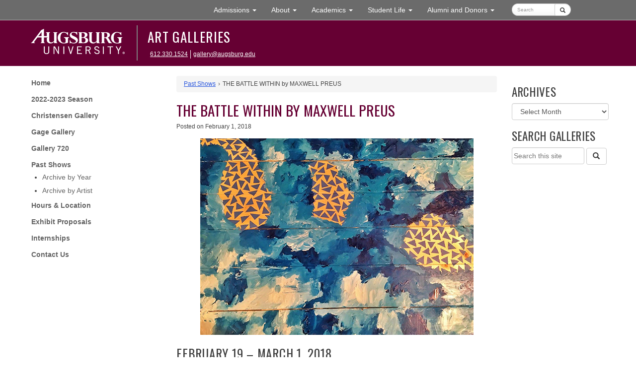

--- FILE ---
content_type: text/html; charset=UTF-8
request_url: https://www.augsburg.edu/galleries/2018/02/01/the-battle-within/
body_size: 15570
content:
<!DOCTYPE html>
<html lang="en-US">
<head>
<meta charset="UTF-8">
<meta http-equiv="X-UA-Compatible" content="IE=edge">
<meta name="viewport" content="width=device-width, initial-scale=1">
<link rel="profile" href="http://gmpg.org/xfn/11">
<link rel="pingback" href="https://www.augsburg.edu/galleries/xmlrpc.php">
<!-- Bootstrap -->
    <link href="https://www.augsburg.edu/galleries/wp-content/themes/augsburg-2016/css/bootstrap.min.css" rel="stylesheet">

    <!-- HTML5 shim and Respond.js for IE8 support of HTML5 elements and media queries -->
    <!-- WARNING: Respond.js doesn't work if you view the page via file:// -->
    <!--[if lt IE 9]>
      <script src="https://oss.maxcdn.com/html5shiv/3.7.2/html5shiv.min.js"></script>
      <script src="https://oss.maxcdn.com/respond/1.4.2/respond.min.js"></script>
    <![endif]-->
<title>THE BATTLE WITHIN by MAXWELL PREUS - Art Galleries | Augsburg University</title>
<meta name='robots' content='index, follow, max-image-preview:large, max-snippet:-1, max-video-preview:-1' />
	<style>img:is([sizes="auto" i], [sizes^="auto," i]) { contain-intrinsic-size: 3000px 1500px }</style>
	
	<!-- This site is optimized with the Yoast SEO plugin v26.6 - https://yoast.com/wordpress/plugins/seo/ -->
	<link rel="canonical" href="https://www.augsburg.edu/galleries/2018/02/01/the-battle-within/" />
	<meta property="og:locale" content="en_US" />
	<meta property="og:type" content="article" />
	<meta property="og:title" content="THE BATTLE WITHIN by MAXWELL PREUS - Art Galleries" />
	<meta property="og:description" content="FEBRUARY 19 – MARCH 1, 2018 Christensen Center Student Art Gallery Artist Talk: Thursday, March 1, 5:30 &#8211; 7 p.m. Christensen Center Student ..." />
	<meta property="og:url" content="https://www.augsburg.edu/galleries/2018/02/01/the-battle-within/" />
	<meta property="og:site_name" content="Art Galleries" />
	<meta property="article:published_time" content="2018-02-01T17:00:39+00:00" />
	<meta property="article:modified_time" content="2021-12-02T20:39:21+00:00" />
	<meta property="og:image" content="http://www.augsburg.edu/galleries/wp-content/uploads/sites/106/2018/01/Maxwell-Preus-Cover-Image.jpg" />
	<meta name="author" content="wheatley" />
	<script type="application/ld+json" class="yoast-schema-graph">{"@context":"https://schema.org","@graph":[{"@type":"WebPage","@id":"https://www.augsburg.edu/galleries/2018/02/01/the-battle-within/","url":"https://www.augsburg.edu/galleries/2018/02/01/the-battle-within/","name":"THE BATTLE WITHIN by MAXWELL PREUS - Art Galleries","isPartOf":{"@id":"https://www.augsburg.edu/galleries/#website"},"primaryImageOfPage":{"@id":"https://www.augsburg.edu/galleries/2018/02/01/the-battle-within/#primaryimage"},"image":{"@id":"https://www.augsburg.edu/galleries/2018/02/01/the-battle-within/#primaryimage"},"thumbnailUrl":"http://www.augsburg.edu/galleries/wp-content/uploads/sites/106/2018/01/Maxwell-Preus-Cover-Image.jpg","datePublished":"2018-02-01T17:00:39+00:00","dateModified":"2021-12-02T20:39:21+00:00","author":{"@id":"https://www.augsburg.edu/galleries/#/schema/person/ae05b5fc4ba6bfa7343f644c51b6a774"},"breadcrumb":{"@id":"https://www.augsburg.edu/galleries/2018/02/01/the-battle-within/#breadcrumb"},"inLanguage":"en-US","potentialAction":[{"@type":"ReadAction","target":["https://www.augsburg.edu/galleries/2018/02/01/the-battle-within/"]}]},{"@type":"ImageObject","inLanguage":"en-US","@id":"https://www.augsburg.edu/galleries/2018/02/01/the-battle-within/#primaryimage","url":"https://www.augsburg.edu/galleries/wp-content/uploads/sites/106/2018/01/Maxwell-Preus-Cover-Image.jpg","contentUrl":"https://www.augsburg.edu/galleries/wp-content/uploads/sites/106/2018/01/Maxwell-Preus-Cover-Image.jpg","width":550,"height":396},{"@type":"BreadcrumbList","@id":"https://www.augsburg.edu/galleries/2018/02/01/the-battle-within/#breadcrumb","itemListElement":[{"@type":"ListItem","position":1,"name":"Home","item":"https://www.augsburg.edu/galleries/"},{"@type":"ListItem","position":2,"name":"Past Shows","item":"https://www.augsburg.edu/galleries/past-exhibits/"},{"@type":"ListItem","position":3,"name":"THE BATTLE WITHIN by MAXWELL PREUS"}]},{"@type":"WebSite","@id":"https://www.augsburg.edu/galleries/#website","url":"https://www.augsburg.edu/galleries/","name":"Art Galleries","description":"Augsburg University","potentialAction":[{"@type":"SearchAction","target":{"@type":"EntryPoint","urlTemplate":"https://www.augsburg.edu/galleries/?s={search_term_string}"},"query-input":{"@type":"PropertyValueSpecification","valueRequired":true,"valueName":"search_term_string"}}],"inLanguage":"en-US"},{"@type":"Person","@id":"https://www.augsburg.edu/galleries/#/schema/person/ae05b5fc4ba6bfa7343f644c51b6a774","name":"wheatley","image":{"@type":"ImageObject","inLanguage":"en-US","@id":"https://www.augsburg.edu/galleries/#/schema/person/image/","url":"https://secure.gravatar.com/avatar/de74f4b1bd32b0d02214d1a878d9fa2435cff9afdf928cc63ab4539335a1cf0f?s=96&d=mm&r=g","contentUrl":"https://secure.gravatar.com/avatar/de74f4b1bd32b0d02214d1a878d9fa2435cff9afdf928cc63ab4539335a1cf0f?s=96&d=mm&r=g","caption":"wheatley"},"url":"https://www.augsburg.edu/galleries/author/wheatley/"}]}</script>
	<!-- / Yoast SEO plugin. -->


<link rel='dns-prefetch' href='//ajax.googleapis.com' />
<link rel='dns-prefetch' href='//fonts.googleapis.com' />
<link rel='dns-prefetch' href='//use.fontawesome.com' />
<link rel='dns-prefetch' href='//www.googletagmanager.com' />
<link rel="alternate" type="application/rss+xml" title="Art Galleries &raquo; Feed" href="https://www.augsburg.edu/galleries/feed/" />
<script type="text/javascript">
/* <![CDATA[ */
window._wpemojiSettings = {"baseUrl":"https:\/\/s.w.org\/images\/core\/emoji\/16.0.1\/72x72\/","ext":".png","svgUrl":"https:\/\/s.w.org\/images\/core\/emoji\/16.0.1\/svg\/","svgExt":".svg","source":{"concatemoji":"https:\/\/www.augsburg.edu\/galleries\/wp-includes\/js\/wp-emoji-release.min.js?ver=6.8.3"}};
/*! This file is auto-generated */
!function(s,n){var o,i,e;function c(e){try{var t={supportTests:e,timestamp:(new Date).valueOf()};sessionStorage.setItem(o,JSON.stringify(t))}catch(e){}}function p(e,t,n){e.clearRect(0,0,e.canvas.width,e.canvas.height),e.fillText(t,0,0);var t=new Uint32Array(e.getImageData(0,0,e.canvas.width,e.canvas.height).data),a=(e.clearRect(0,0,e.canvas.width,e.canvas.height),e.fillText(n,0,0),new Uint32Array(e.getImageData(0,0,e.canvas.width,e.canvas.height).data));return t.every(function(e,t){return e===a[t]})}function u(e,t){e.clearRect(0,0,e.canvas.width,e.canvas.height),e.fillText(t,0,0);for(var n=e.getImageData(16,16,1,1),a=0;a<n.data.length;a++)if(0!==n.data[a])return!1;return!0}function f(e,t,n,a){switch(t){case"flag":return n(e,"\ud83c\udff3\ufe0f\u200d\u26a7\ufe0f","\ud83c\udff3\ufe0f\u200b\u26a7\ufe0f")?!1:!n(e,"\ud83c\udde8\ud83c\uddf6","\ud83c\udde8\u200b\ud83c\uddf6")&&!n(e,"\ud83c\udff4\udb40\udc67\udb40\udc62\udb40\udc65\udb40\udc6e\udb40\udc67\udb40\udc7f","\ud83c\udff4\u200b\udb40\udc67\u200b\udb40\udc62\u200b\udb40\udc65\u200b\udb40\udc6e\u200b\udb40\udc67\u200b\udb40\udc7f");case"emoji":return!a(e,"\ud83e\udedf")}return!1}function g(e,t,n,a){var r="undefined"!=typeof WorkerGlobalScope&&self instanceof WorkerGlobalScope?new OffscreenCanvas(300,150):s.createElement("canvas"),o=r.getContext("2d",{willReadFrequently:!0}),i=(o.textBaseline="top",o.font="600 32px Arial",{});return e.forEach(function(e){i[e]=t(o,e,n,a)}),i}function t(e){var t=s.createElement("script");t.src=e,t.defer=!0,s.head.appendChild(t)}"undefined"!=typeof Promise&&(o="wpEmojiSettingsSupports",i=["flag","emoji"],n.supports={everything:!0,everythingExceptFlag:!0},e=new Promise(function(e){s.addEventListener("DOMContentLoaded",e,{once:!0})}),new Promise(function(t){var n=function(){try{var e=JSON.parse(sessionStorage.getItem(o));if("object"==typeof e&&"number"==typeof e.timestamp&&(new Date).valueOf()<e.timestamp+604800&&"object"==typeof e.supportTests)return e.supportTests}catch(e){}return null}();if(!n){if("undefined"!=typeof Worker&&"undefined"!=typeof OffscreenCanvas&&"undefined"!=typeof URL&&URL.createObjectURL&&"undefined"!=typeof Blob)try{var e="postMessage("+g.toString()+"("+[JSON.stringify(i),f.toString(),p.toString(),u.toString()].join(",")+"));",a=new Blob([e],{type:"text/javascript"}),r=new Worker(URL.createObjectURL(a),{name:"wpTestEmojiSupports"});return void(r.onmessage=function(e){c(n=e.data),r.terminate(),t(n)})}catch(e){}c(n=g(i,f,p,u))}t(n)}).then(function(e){for(var t in e)n.supports[t]=e[t],n.supports.everything=n.supports.everything&&n.supports[t],"flag"!==t&&(n.supports.everythingExceptFlag=n.supports.everythingExceptFlag&&n.supports[t]);n.supports.everythingExceptFlag=n.supports.everythingExceptFlag&&!n.supports.flag,n.DOMReady=!1,n.readyCallback=function(){n.DOMReady=!0}}).then(function(){return e}).then(function(){var e;n.supports.everything||(n.readyCallback(),(e=n.source||{}).concatemoji?t(e.concatemoji):e.wpemoji&&e.twemoji&&(t(e.twemoji),t(e.wpemoji)))}))}((window,document),window._wpemojiSettings);
/* ]]> */
</script>
<link rel='stylesheet' id='photobox_widget_style-css' href='https://www.augsburg.edu/galleries/wp-content/plugins/photobox-widget/templates/photobox.css?ver=6.8.3' type='text/css' media='all' />
<link rel='stylesheet' id='photobox_style-css' href='https://www.augsburg.edu/galleries/wp-content/plugins/photobox/photobox.css?ver=6.8.3' type='text/css' media='all' />
<style id='wp-emoji-styles-inline-css' type='text/css'>

	img.wp-smiley, img.emoji {
		display: inline !important;
		border: none !important;
		box-shadow: none !important;
		height: 1em !important;
		width: 1em !important;
		margin: 0 0.07em !important;
		vertical-align: -0.1em !important;
		background: none !important;
		padding: 0 !important;
	}
</style>
<link rel='stylesheet' id='wp-block-library-css' href='https://www.augsburg.edu/galleries/wp-includes/css/dist/block-library/style.min.css?ver=6.8.3' type='text/css' media='all' />
<style id='classic-theme-styles-inline-css' type='text/css'>
/*! This file is auto-generated */
.wp-block-button__link{color:#fff;background-color:#32373c;border-radius:9999px;box-shadow:none;text-decoration:none;padding:calc(.667em + 2px) calc(1.333em + 2px);font-size:1.125em}.wp-block-file__button{background:#32373c;color:#fff;text-decoration:none}
</style>
<style id='global-styles-inline-css' type='text/css'>
:root{--wp--preset--aspect-ratio--square: 1;--wp--preset--aspect-ratio--4-3: 4/3;--wp--preset--aspect-ratio--3-4: 3/4;--wp--preset--aspect-ratio--3-2: 3/2;--wp--preset--aspect-ratio--2-3: 2/3;--wp--preset--aspect-ratio--16-9: 16/9;--wp--preset--aspect-ratio--9-16: 9/16;--wp--preset--color--black: #000000;--wp--preset--color--cyan-bluish-gray: #abb8c3;--wp--preset--color--white: #ffffff;--wp--preset--color--pale-pink: #f78da7;--wp--preset--color--vivid-red: #cf2e2e;--wp--preset--color--luminous-vivid-orange: #ff6900;--wp--preset--color--luminous-vivid-amber: #fcb900;--wp--preset--color--light-green-cyan: #7bdcb5;--wp--preset--color--vivid-green-cyan: #00d084;--wp--preset--color--pale-cyan-blue: #8ed1fc;--wp--preset--color--vivid-cyan-blue: #0693e3;--wp--preset--color--vivid-purple: #9b51e0;--wp--preset--gradient--vivid-cyan-blue-to-vivid-purple: linear-gradient(135deg,rgba(6,147,227,1) 0%,rgb(155,81,224) 100%);--wp--preset--gradient--light-green-cyan-to-vivid-green-cyan: linear-gradient(135deg,rgb(122,220,180) 0%,rgb(0,208,130) 100%);--wp--preset--gradient--luminous-vivid-amber-to-luminous-vivid-orange: linear-gradient(135deg,rgba(252,185,0,1) 0%,rgba(255,105,0,1) 100%);--wp--preset--gradient--luminous-vivid-orange-to-vivid-red: linear-gradient(135deg,rgba(255,105,0,1) 0%,rgb(207,46,46) 100%);--wp--preset--gradient--very-light-gray-to-cyan-bluish-gray: linear-gradient(135deg,rgb(238,238,238) 0%,rgb(169,184,195) 100%);--wp--preset--gradient--cool-to-warm-spectrum: linear-gradient(135deg,rgb(74,234,220) 0%,rgb(151,120,209) 20%,rgb(207,42,186) 40%,rgb(238,44,130) 60%,rgb(251,105,98) 80%,rgb(254,248,76) 100%);--wp--preset--gradient--blush-light-purple: linear-gradient(135deg,rgb(255,206,236) 0%,rgb(152,150,240) 100%);--wp--preset--gradient--blush-bordeaux: linear-gradient(135deg,rgb(254,205,165) 0%,rgb(254,45,45) 50%,rgb(107,0,62) 100%);--wp--preset--gradient--luminous-dusk: linear-gradient(135deg,rgb(255,203,112) 0%,rgb(199,81,192) 50%,rgb(65,88,208) 100%);--wp--preset--gradient--pale-ocean: linear-gradient(135deg,rgb(255,245,203) 0%,rgb(182,227,212) 50%,rgb(51,167,181) 100%);--wp--preset--gradient--electric-grass: linear-gradient(135deg,rgb(202,248,128) 0%,rgb(113,206,126) 100%);--wp--preset--gradient--midnight: linear-gradient(135deg,rgb(2,3,129) 0%,rgb(40,116,252) 100%);--wp--preset--font-size--small: 13px;--wp--preset--font-size--medium: 20px;--wp--preset--font-size--large: 36px;--wp--preset--font-size--x-large: 42px;--wp--preset--spacing--20: 0.44rem;--wp--preset--spacing--30: 0.67rem;--wp--preset--spacing--40: 1rem;--wp--preset--spacing--50: 1.5rem;--wp--preset--spacing--60: 2.25rem;--wp--preset--spacing--70: 3.38rem;--wp--preset--spacing--80: 5.06rem;--wp--preset--shadow--natural: 6px 6px 9px rgba(0, 0, 0, 0.2);--wp--preset--shadow--deep: 12px 12px 50px rgba(0, 0, 0, 0.4);--wp--preset--shadow--sharp: 6px 6px 0px rgba(0, 0, 0, 0.2);--wp--preset--shadow--outlined: 6px 6px 0px -3px rgba(255, 255, 255, 1), 6px 6px rgba(0, 0, 0, 1);--wp--preset--shadow--crisp: 6px 6px 0px rgba(0, 0, 0, 1);}:where(.is-layout-flex){gap: 0.5em;}:where(.is-layout-grid){gap: 0.5em;}body .is-layout-flex{display: flex;}.is-layout-flex{flex-wrap: wrap;align-items: center;}.is-layout-flex > :is(*, div){margin: 0;}body .is-layout-grid{display: grid;}.is-layout-grid > :is(*, div){margin: 0;}:where(.wp-block-columns.is-layout-flex){gap: 2em;}:where(.wp-block-columns.is-layout-grid){gap: 2em;}:where(.wp-block-post-template.is-layout-flex){gap: 1.25em;}:where(.wp-block-post-template.is-layout-grid){gap: 1.25em;}.has-black-color{color: var(--wp--preset--color--black) !important;}.has-cyan-bluish-gray-color{color: var(--wp--preset--color--cyan-bluish-gray) !important;}.has-white-color{color: var(--wp--preset--color--white) !important;}.has-pale-pink-color{color: var(--wp--preset--color--pale-pink) !important;}.has-vivid-red-color{color: var(--wp--preset--color--vivid-red) !important;}.has-luminous-vivid-orange-color{color: var(--wp--preset--color--luminous-vivid-orange) !important;}.has-luminous-vivid-amber-color{color: var(--wp--preset--color--luminous-vivid-amber) !important;}.has-light-green-cyan-color{color: var(--wp--preset--color--light-green-cyan) !important;}.has-vivid-green-cyan-color{color: var(--wp--preset--color--vivid-green-cyan) !important;}.has-pale-cyan-blue-color{color: var(--wp--preset--color--pale-cyan-blue) !important;}.has-vivid-cyan-blue-color{color: var(--wp--preset--color--vivid-cyan-blue) !important;}.has-vivid-purple-color{color: var(--wp--preset--color--vivid-purple) !important;}.has-black-background-color{background-color: var(--wp--preset--color--black) !important;}.has-cyan-bluish-gray-background-color{background-color: var(--wp--preset--color--cyan-bluish-gray) !important;}.has-white-background-color{background-color: var(--wp--preset--color--white) !important;}.has-pale-pink-background-color{background-color: var(--wp--preset--color--pale-pink) !important;}.has-vivid-red-background-color{background-color: var(--wp--preset--color--vivid-red) !important;}.has-luminous-vivid-orange-background-color{background-color: var(--wp--preset--color--luminous-vivid-orange) !important;}.has-luminous-vivid-amber-background-color{background-color: var(--wp--preset--color--luminous-vivid-amber) !important;}.has-light-green-cyan-background-color{background-color: var(--wp--preset--color--light-green-cyan) !important;}.has-vivid-green-cyan-background-color{background-color: var(--wp--preset--color--vivid-green-cyan) !important;}.has-pale-cyan-blue-background-color{background-color: var(--wp--preset--color--pale-cyan-blue) !important;}.has-vivid-cyan-blue-background-color{background-color: var(--wp--preset--color--vivid-cyan-blue) !important;}.has-vivid-purple-background-color{background-color: var(--wp--preset--color--vivid-purple) !important;}.has-black-border-color{border-color: var(--wp--preset--color--black) !important;}.has-cyan-bluish-gray-border-color{border-color: var(--wp--preset--color--cyan-bluish-gray) !important;}.has-white-border-color{border-color: var(--wp--preset--color--white) !important;}.has-pale-pink-border-color{border-color: var(--wp--preset--color--pale-pink) !important;}.has-vivid-red-border-color{border-color: var(--wp--preset--color--vivid-red) !important;}.has-luminous-vivid-orange-border-color{border-color: var(--wp--preset--color--luminous-vivid-orange) !important;}.has-luminous-vivid-amber-border-color{border-color: var(--wp--preset--color--luminous-vivid-amber) !important;}.has-light-green-cyan-border-color{border-color: var(--wp--preset--color--light-green-cyan) !important;}.has-vivid-green-cyan-border-color{border-color: var(--wp--preset--color--vivid-green-cyan) !important;}.has-pale-cyan-blue-border-color{border-color: var(--wp--preset--color--pale-cyan-blue) !important;}.has-vivid-cyan-blue-border-color{border-color: var(--wp--preset--color--vivid-cyan-blue) !important;}.has-vivid-purple-border-color{border-color: var(--wp--preset--color--vivid-purple) !important;}.has-vivid-cyan-blue-to-vivid-purple-gradient-background{background: var(--wp--preset--gradient--vivid-cyan-blue-to-vivid-purple) !important;}.has-light-green-cyan-to-vivid-green-cyan-gradient-background{background: var(--wp--preset--gradient--light-green-cyan-to-vivid-green-cyan) !important;}.has-luminous-vivid-amber-to-luminous-vivid-orange-gradient-background{background: var(--wp--preset--gradient--luminous-vivid-amber-to-luminous-vivid-orange) !important;}.has-luminous-vivid-orange-to-vivid-red-gradient-background{background: var(--wp--preset--gradient--luminous-vivid-orange-to-vivid-red) !important;}.has-very-light-gray-to-cyan-bluish-gray-gradient-background{background: var(--wp--preset--gradient--very-light-gray-to-cyan-bluish-gray) !important;}.has-cool-to-warm-spectrum-gradient-background{background: var(--wp--preset--gradient--cool-to-warm-spectrum) !important;}.has-blush-light-purple-gradient-background{background: var(--wp--preset--gradient--blush-light-purple) !important;}.has-blush-bordeaux-gradient-background{background: var(--wp--preset--gradient--blush-bordeaux) !important;}.has-luminous-dusk-gradient-background{background: var(--wp--preset--gradient--luminous-dusk) !important;}.has-pale-ocean-gradient-background{background: var(--wp--preset--gradient--pale-ocean) !important;}.has-electric-grass-gradient-background{background: var(--wp--preset--gradient--electric-grass) !important;}.has-midnight-gradient-background{background: var(--wp--preset--gradient--midnight) !important;}.has-small-font-size{font-size: var(--wp--preset--font-size--small) !important;}.has-medium-font-size{font-size: var(--wp--preset--font-size--medium) !important;}.has-large-font-size{font-size: var(--wp--preset--font-size--large) !important;}.has-x-large-font-size{font-size: var(--wp--preset--font-size--x-large) !important;}
:where(.wp-block-post-template.is-layout-flex){gap: 1.25em;}:where(.wp-block-post-template.is-layout-grid){gap: 1.25em;}
:where(.wp-block-columns.is-layout-flex){gap: 2em;}:where(.wp-block-columns.is-layout-grid){gap: 2em;}
:root :where(.wp-block-pullquote){font-size: 1.5em;line-height: 1.6;}
</style>
<link rel='stylesheet' id='augsburg-2016-style-css' href='https://www.augsburg.edu/galleries/wp-content/themes/augsburg-2016/style.css?ver=20251202' type='text/css' media='all' />
<link rel='stylesheet' id='google-fonts-css' href='//fonts.googleapis.com/css?family=Carrois+Gothic%7COswald%3A300%2C400%2C700&#038;subset=latin-ext&#038;ver=6.8.3' type='text/css' media='all' />
<link rel='stylesheet' id='social-icons-widget-widget-css' href='https://www.augsburg.edu/galleries/wp-content/plugins/social-media-icons-widget-master/css/social_icons_widget.css?ver=6.8.3' type='text/css' media='all' />
<link rel='stylesheet' id='bfa-font-awesome-css' href='https://use.fontawesome.com/releases/v5.15.4/css/all.css?ver=2.0.3' type='text/css' media='all' />
<link rel='stylesheet' id='bfa-font-awesome-v4-shim-css' href='https://use.fontawesome.com/releases/v5.15.4/css/v4-shims.css?ver=2.0.3' type='text/css' media='all' />
<style id='bfa-font-awesome-v4-shim-inline-css' type='text/css'>

			@font-face {
				font-family: 'FontAwesome';
				src: url('https://use.fontawesome.com/releases/v5.15.4/webfonts/fa-brands-400.eot'),
				url('https://use.fontawesome.com/releases/v5.15.4/webfonts/fa-brands-400.eot?#iefix') format('embedded-opentype'),
				url('https://use.fontawesome.com/releases/v5.15.4/webfonts/fa-brands-400.woff2') format('woff2'),
				url('https://use.fontawesome.com/releases/v5.15.4/webfonts/fa-brands-400.woff') format('woff'),
				url('https://use.fontawesome.com/releases/v5.15.4/webfonts/fa-brands-400.ttf') format('truetype'),
				url('https://use.fontawesome.com/releases/v5.15.4/webfonts/fa-brands-400.svg#fontawesome') format('svg');
			}

			@font-face {
				font-family: 'FontAwesome';
				src: url('https://use.fontawesome.com/releases/v5.15.4/webfonts/fa-solid-900.eot'),
				url('https://use.fontawesome.com/releases/v5.15.4/webfonts/fa-solid-900.eot?#iefix') format('embedded-opentype'),
				url('https://use.fontawesome.com/releases/v5.15.4/webfonts/fa-solid-900.woff2') format('woff2'),
				url('https://use.fontawesome.com/releases/v5.15.4/webfonts/fa-solid-900.woff') format('woff'),
				url('https://use.fontawesome.com/releases/v5.15.4/webfonts/fa-solid-900.ttf') format('truetype'),
				url('https://use.fontawesome.com/releases/v5.15.4/webfonts/fa-solid-900.svg#fontawesome') format('svg');
			}

			@font-face {
				font-family: 'FontAwesome';
				src: url('https://use.fontawesome.com/releases/v5.15.4/webfonts/fa-regular-400.eot'),
				url('https://use.fontawesome.com/releases/v5.15.4/webfonts/fa-regular-400.eot?#iefix') format('embedded-opentype'),
				url('https://use.fontawesome.com/releases/v5.15.4/webfonts/fa-regular-400.woff2') format('woff2'),
				url('https://use.fontawesome.com/releases/v5.15.4/webfonts/fa-regular-400.woff') format('woff'),
				url('https://use.fontawesome.com/releases/v5.15.4/webfonts/fa-regular-400.ttf') format('truetype'),
				url('https://use.fontawesome.com/releases/v5.15.4/webfonts/fa-regular-400.svg#fontawesome') format('svg');
				unicode-range: U+F004-F005,U+F007,U+F017,U+F022,U+F024,U+F02E,U+F03E,U+F044,U+F057-F059,U+F06E,U+F070,U+F075,U+F07B-F07C,U+F080,U+F086,U+F089,U+F094,U+F09D,U+F0A0,U+F0A4-F0A7,U+F0C5,U+F0C7-F0C8,U+F0E0,U+F0EB,U+F0F3,U+F0F8,U+F0FE,U+F111,U+F118-F11A,U+F11C,U+F133,U+F144,U+F146,U+F14A,U+F14D-F14E,U+F150-F152,U+F15B-F15C,U+F164-F165,U+F185-F186,U+F191-F192,U+F1AD,U+F1C1-F1C9,U+F1CD,U+F1D8,U+F1E3,U+F1EA,U+F1F6,U+F1F9,U+F20A,U+F247-F249,U+F24D,U+F254-F25B,U+F25D,U+F267,U+F271-F274,U+F279,U+F28B,U+F28D,U+F2B5-F2B6,U+F2B9,U+F2BB,U+F2BD,U+F2C1-F2C2,U+F2D0,U+F2D2,U+F2DC,U+F2ED,U+F328,U+F358-F35B,U+F3A5,U+F3D1,U+F410,U+F4AD;
			}
		
</style>
<link rel='stylesheet' id='wp-featherlight-css' href='https://www.augsburg.edu/galleries/wp-content/plugins/wp-featherlight/css/wp-featherlight.min.css?ver=1.3.4' type='text/css' media='all' />
<script type="text/javascript" src="https://ajax.googleapis.com/ajax/libs/jquery/2.0.2/jquery.min.js?ver=2.0.s" id="jquery-js"></script>
<script type="text/javascript" src="https://www.augsburg.edu/galleries/wp-includes/js/tinymce/tinymce.min.js?ver=49110-20250317" id="wp-tinymce-root-js"></script>
<script type="text/javascript" src="https://www.augsburg.edu/galleries/wp-includes/js/tinymce/plugins/compat3x/plugin.min.js?ver=49110-20250317" id="wp-tinymce-js"></script>
<link rel="https://api.w.org/" href="https://www.augsburg.edu/galleries/wp-json/" /><link rel="alternate" title="JSON" type="application/json" href="https://www.augsburg.edu/galleries/wp-json/wp/v2/posts/9167" /><link rel="EditURI" type="application/rsd+xml" title="RSD" href="https://www.augsburg.edu/galleries/xmlrpc.php?rsd" />
<meta name="generator" content="WordPress 6.8.3" />
<link rel='shortlink' href='https://www.augsburg.edu/galleries/?p=9167' />
<link rel="alternate" title="oEmbed (JSON)" type="application/json+oembed" href="https://www.augsburg.edu/galleries/wp-json/oembed/1.0/embed?url=https%3A%2F%2Fwww.augsburg.edu%2Fgalleries%2F2018%2F02%2F01%2Fthe-battle-within%2F" />
<link rel="alternate" title="oEmbed (XML)" type="text/xml+oembed" href="https://www.augsburg.edu/galleries/wp-json/oembed/1.0/embed?url=https%3A%2F%2Fwww.augsburg.edu%2Fgalleries%2F2018%2F02%2F01%2Fthe-battle-within%2F&#038;format=xml" />
	<meta name="google-site-verification" content="oaXSX6spltTnmKbPyXCofhiv22fxiXb4_4roAimNlp0" />
	<!-- site verification from Augurian for Google CSE -->
	<meta name="google-site-verification" content="PZK1iTwPpNv-1dNW--F_k5X-re7vReZgSQ94plITvfE" /> 
	<!-- end site verification from Augurian for Google CSE -->
	<script>(function(w,d,t,r,u){var f,n,i;w[u]=w[u]||[],f=function(){var o={ti:"5176097"};o.q=w[u],w[u]=new UET(o),w[u].push("pageLoad")},n=d.createElement(t),n.src=r,n.async=1,n.onload=n.onreadystatechange=function(){var s=this.readyState;s&&s!=="loaded"&&s!=="complete"||(f(),n.onload=n.onreadystatechange=null)},i=d.getElementsByTagName(t)[0],i.parentNode.insertBefore(n,i)})(window,document,"script","//bat.bing.com/bat.js","uetq");</script>
<noscript><div style="display:none;"><img img height="0" width="0" style="border-style:none;" alt="bing pixel" src="//bat.bing.com/action/0?ti=5176097&Ver=2"></div></noscript>

<!-- Start EABs YouVisit Plugin- JKS 12.6.2023-->
<script async="async"
defer="defer"
src="https://www.youvisit.com
/tour/Embed/js3"></script>
				
<!-- End EABs YouVisit Plugin- JKS 12.6.2023-->


<!-- begin CBE code_Capture Higher Ed_ DC 09.12.2024 -->
<script>
(function(a,b,c,d,e,f,g) {
a[e] = a[e] || function() {(a[e].q = a[e].q || []).push(arguments)};f=b.createElement(c);
g=b.getElementsByTagName(c)[0];f.async=1;f.src=d+"/cbe/cbe.js";g.parentNode.insertBefore(f,g);
})(window,document,"script","https://cbe.capturehighered.net","_cbe");

_cbe("create","d4135c97");
_cbe("log","pageview");
</script>
<!-- end CBE code_Capture Higher Ed_ DC 09.12.2024 -->


<!-- Facebook Domain Verification - JKS 12.6.2023-->
<meta name="facebook-domain-verification" content="fp7shum71ich9ly905uvvwqyxtsq7f" />
<script>
	<!-- End facebook domain verification - JKS 12.6.2023-->

	
	<!--Start Slate Embed Code for visit portal- JKS 12.6.2023-->
		/*
<![CDATA[*/var script = document.createElement('script'); script.async = 1; script.src = 'https://admissions.augsburg.edu/portal/first_year_events?output=embed&div=portal_a267a7ba-c099-4cda-a199-829f9dfb3beb' + ((location.search.length > 1) ? '&' + location.search.substring(1) : ''); var s = document.getElementsByTagName('script')[0]; s.parentNode.insertBefore(script, s);/*]]>*/</script>
	<!--End Slate Embed Code for visit portal- JKS 12.6.2023-->
	<!-- begin Siteimprove -->
	<script type="text/javascript">
	/*<![CDATA[*/
	(function() {
	var sz = document.createElement('script'); sz.type = 'text/javascript'; sz.async = true;
	sz.src = '//siteimproveanalytics.com/js/siteanalyze_67749423.js';
	var s = document.getElementsByTagName('script')[0]; s.parentNode.insertBefore(sz, s);
	})();
	/*]]>*/
	</script>
	<!-- end Siteimprove -->



	<!-- Google Tag Manager -->
	<script>(function(w,d,s,l,i){w[l]=w[l]||[];w[l].push({'gtm.start':
	new Date().getTime(),event:'gtm.js'});var f=d.getElementsByTagName(s)[0],
	j=d.createElement(s),dl=l!='dataLayer'?'&l='+l:'';j.async=true;j.src=
	'https://www.googletagmanager.com/gtm.js?id='+i+dl;f.parentNode.insertBefore(j,f);
	})(window,document,'script','dataLayer','GTM-5VFF6V');</script>
	<!-- End Google Tag Manager -->


<meta name="generator" content="Site Kit by Google 1.168.0" /> <style> .ppw-ppf-input-container { background-color: !important; padding: px!important; border-radius: px!important; } .ppw-ppf-input-container div.ppw-ppf-headline { font-size: px!important; font-weight: !important; color: !important; } .ppw-ppf-input-container div.ppw-ppf-desc { font-size: px!important; font-weight: !important; color: !important; } .ppw-ppf-input-container label.ppw-pwd-label { font-size: px!important; font-weight: !important; color: !important; } div.ppwp-wrong-pw-error { font-size: px!important; font-weight: !important; color: #dc3232!important; background: !important; } .ppw-ppf-input-container input[type='submit'] { color: !important; background: !important; } .ppw-ppf-input-container input[type='submit']:hover { color: !important; background: !important; } .ppw-ppf-desc-below { font-size: px!important; font-weight: !important; color: !important; } </style>  <style> .ppw-form { background-color: !important; padding: px!important; border-radius: px!important; } .ppw-headline.ppw-pcp-pf-headline { font-size: px!important; font-weight: !important; color: !important; } .ppw-description.ppw-pcp-pf-desc { font-size: px!important; font-weight: !important; color: !important; } .ppw-pcp-pf-desc-above-btn { display: block; } .ppw-pcp-pf-desc-below-form { font-size: px!important; font-weight: !important; color: !important; } .ppw-input label.ppw-pcp-password-label { font-size: px!important; font-weight: !important; color: !important; } .ppw-form input[type='submit'] { color: !important; background: !important; } .ppw-form input[type='submit']:hover { color: !important; background: !important; } div.ppw-error.ppw-pcp-pf-error-msg { font-size: px!important; font-weight: !important; color: #dc3232!important; background: !important; } </style> <link rel="apple-touch-icon" sizes="180x180" href="/galleries/wp-content/uploads/sites/106/fbrfg/apple-touch-icon.png">
<link rel="icon" type="image/png" sizes="32x32" href="/galleries/wp-content/uploads/sites/106/fbrfg/favicon-32x32.png">
<link rel="icon" type="image/png" sizes="16x16" href="/galleries/wp-content/uploads/sites/106/fbrfg/favicon-16x16.png">
<link rel="manifest" href="/galleries/wp-content/uploads/sites/106/fbrfg/site.webmanifest">
<link rel="shortcut icon" href="/galleries/wp-content/uploads/sites/106/fbrfg/favicon.ico">
<meta name="msapplication-TileColor" content="#da532c">
<meta name="msapplication-config" content="/galleries/wp-content/uploads/sites/106/fbrfg/browserconfig.xml">
<meta name="theme-color" content="#ffffff"><!-- Begin TVSquared Tracking Code -->
	<script type="text/javascript">
	  var _tvq = window._tvq = window._tvq || [];
	  (function() {
		var u = (("https:" == document.location.protocol) ? "https://collector-12597.tvsquared.com/" : "http://collector-12597.tvsquared.com/");
		_tvq.push(['setSiteId', "TV-8172450927-1"]);
		_tvq.push(['setTrackerUrl', u + 'tv2track.php']);
		_tvq.push([function() {
			this.deleteCustomVariable(5, 'page')
		}]);
		_tvq.push(['trackPageView']);
		var d = document,
			g = d.createElement('script'),
			s = d.getElementsByTagName('script')[0];
		g.type = 'text/javascript';
		g.defer = true;
		g.async = true;
		g.src = u + 'tv2track.js';
		s.parentNode.insertBefore(g, s);
	  })();
	</script>
	<!-- End TVSquared Tracking Code --></head>

<body class="wp-singular post-template-default single single-post postid-9167 single-format-standard wp-theme-augsburg-2016 cookies-not-set wp-featherlight-captions group-blog">
<!-- Google Tag Manager (noscript) -->
<noscript><iframe src="https://www.googletagmanager.com/ns.html?id=GTM-5VFF6V"
height="0" width="0" style="display:none;visibility:hidden"></iframe></noscript>
<!-- End Google Tag Manager (noscript) -->
<div id="page" class="site container-fluid">
	<a class="skip-link screen-reader-text" href="#main">Skip to content</a>
<nav id="augsburg-header-nav" class="navbar navbar-default row" title="Augsburg Sitewide Navigation" aria-label="Augsburg Sitewide Navigation">
  <div class="container">
    <div class="navbar-header">
      <button type="button" class="navbar-toggle collapsed" data-toggle="collapse" data-target="#augsburg-header-nav-contents" aria-expanded="false">
        <span class="sr-only">Toggle navigation</span>
        <span class="icon-bar"></span>
        <span class="icon-bar"></span>
        <span class="icon-bar"></span>
      </button>
      <a class="navbar-brand" href="/">
						<img src="https://www.augsburg.edu/galleries/wp-content/themes/augsburg-2016/logo.png" alt="Augsburg University" id="header-logo">
					</a>
    </div>
    <div class="collapse navbar-collapse" id="augsburg-header-nav-contents">
      <ul class="nav navbar-nav">
      	<li class="megamenu-admissions dropdown">
          <a href="#" class="dropdown-toggle" data-toggle="dropdown" role="button" aria-haspopup="true" aria-expanded="false">Admissions<span class="screen-reader-text"> Menu</span> <span class="caret"></span></a>
			  <ul class="dropdown-menu admissions-mega">
				<li class="row-fluid">
					<ul class="col-sm-4">
						<h3 class="megamenu-heading"><a href="/undergrad/">Undergraduate</a></h3>
						<li><a href="/firstyear/">First Year</a></li>
						<li><a href="/transfer/">Transfer Students</a></li>
						<li><a href="/international/">International Students</a></li>
						<li><a href="/pseo/">PSEO</a></li>
						<hr class="divider visible-xs">
						<br class="visible-sm visible-md visible-lg">
						<h3 class="megamenu-heading"><a href="/pro/">Adult Undergraduate</a></h3>
						<li><a href="/business/"><span class="screen-reader-text"> </span>Business</a></li>
						<li><a href="/education/"><span class="screen-reader-text"> </span>Education</a></li>
						<li><a href="/bsn/"><span class="screen-reader-text"> </span>Nursing (BSN Completion)</a></li>
						<li><a href="/psychology/"><span class="screen-reader-text"> </span>Psychology</a></li>
																		<hr class="divider visible-xs">
  					</ul>
					<ul class="col-sm-4">
						<h3 class="megamenu-heading"><a href="/grad/">Graduate<span class="screen-reader-text"> Programs</span></a></h3>
				  		<li><a href="/mfa/"><span class="screen-reader-text">Master of Fine Arts in </span>Creative Writing</a></li>
						<li><a href="/dmsc/"><abbr title="Doctor of Medical Science">DMSc</abbr></a></li>
						<li><a href="/gpe/"><span class="screen-reader-text">Graduate Degrees in </span>Education</a></li>
						<li><a href="/mal/"><span class="screen-reader-text">Master of Arts in </span>Leadership</a></li>
						<li><a href="/mba/"><abbr title="Master of Business Administration">MBA</abbr></a></li>
						<li><a href="/mmt/"><span class="screen-reader-text">Master of </span>Music Therapy</a></li>
						<li><a href="/nursing/"><span class="screen-reader-text">Graduate degrees in </span>Nursing</a></li>
						<li><a href="/pa/"><span class="screen-reader-text">Master of Science in </span>Physician Assistant<span class="screen-reader-text"> Studies</span></a></li>
						<li><a href="/psyd/"><span class="screen-reader-text">Doctor of </span>Psychology</a></li>
						<li><a href="/msw/"><span class="screen-reader-text">Master of </span>Social Work</a></li>
												<hr class="divider visible-xs">
				  	</ul>
				  	<ul class="col-sm-4">
				  		<h3 class="megamenu-heading">Explore</h3>
						<li><a href="/academics/majors/">Majors</a></li>
						<li><a href="/firstyear/scholarships/">First-Year Scholarships</a></li>
						<li><a href="/transfer/financial-aid-and-scholarships/">Transfer Scholarships</a></li>
						<li><a href="/studentfinancial/">Financial Aid</a></li>
						<li><a href="/visit/">Campus Tour</a></li>
						<li><a href="/outcomes/">Student Outcomes</a></li>
						
			  		</ul>
       		 </li>
       		</ul>
       	</li>
        <li class="dropdown about-nav-li">
          <a href="#" class="dropdown-toggle" data-toggle="dropdown" role="button" aria-haspopup="true" aria-expanded="false">About<span class="screen-reader-text"> Augsburg Menu</span> <span class="caret"></span></a>
			  	<!-- Nav tabs -->
			  	<ul class="dropdown-menu">
					<li><a href="/about/">About Augsburg</a></li>
					<li><a href="/president/">President</a></li>
					<li><a href="/about/leadership/">University Leadership</a></li>
					<li><a href="/about/awards/">Awards and Rankings</span></a></li>
					<li><a href="/now/">News and Stories</a></li>
		  			<li><a href="/titleix/">Title IX</a></li>
		  			<li><a href="/about/map/">Map and Parking</a></li>
					<li><a href="/employment/">Employment</a></li>
			  	</ul>
        </li>
        <li class="dropdown academics-nav-li">
        	<a href="#" class="dropdown-toggle" data-toggle="dropdown" role="button" aria-haspopup="true" aria-expanded="false">Academics<span class="screen-reader-text"> Menu</span> <span class="caret"></span></a>
			<!-- Nav tabs -->
		  	<ul class="dropdown-menu">
				<li><a href="/academics/">Academics</a></li>
				<li><a href="/academics/majors/">Majors and Programs</a></li>
				<li><a href="/cace/">Continuing Education</a></li>
				<li><a href="https://library.augsburg.edu/">Library</a></li>
				<li><a href="/registrar/">Registrar</a></li>
				<li><a href="/strommen/">Career Services</a></li>
		  	</ul>
        </li>
	  <li class="dropdown academics-nav-li">
        	<a href="#" class="dropdown-toggle" data-toggle="dropdown" role="button" aria-haspopup="true" aria-expanded="false">Student Life<span class="screen-reader-text"> Menu</span> <span class="caret"></span></a>
			<!-- Nav tabs -->
		  <ul class="dropdown-menu">
        <li><a href="/studentlife/">About Student Life</a></li>
			 <li><a href="/residencelife/">Residence Life</a></li>
			 <li><a href="/campusministry/">Campus Ministry</a></li>
			 <li><a href="/multicultural-life/">Multicultural Life</a></li>
			 <li><a href="/campuslife/campus-involvement/groups/">Student Organizations</a></li>
			 <li><a href="https://www.augsburg.edu/wellness/">Auggie Well-Being</a></li>
			 <li><a href="https://augsburg.campus-dining.com/menus/">Dining Options</a></li>
			 <li><a href="https://www.augsburg.edu/campus-store/">Campus Store</a></li>
		  </ul>
	  </li>
 <li class="alumni-donor-nav-li"><a href="#" class="dropdown-toggle" data-toggle="dropdown" role="button" aria-haspopup="true" aria-expanded="false">Alumni and Donors<span class="screen-reader-text"> Menu</span> <span class="caret"></span></a>
<!-- Nav tabs -->
		  <ul class="dropdown-menu">
			  <li><a href="/alumnianddonors/">Alumni & Donors</a></li>
        <li><a href="/alumni/">Alumni</a></li>
			    <li><a href="/giving/">Giving</a></li>
			    <li><a href="/promisingfutures/">Promising Futures Campaign</a></li>
			   <li><a href="/homecoming/">Homecoming</a></li>
			   <li><a href="/now/">Augsburg Now</a></li>
			    <li><a href="/alumni/blog/">Alumni Blog</a></li>
			 			  <li><a href="/giving/blog/">Giving Blog</a></li>
		  </ul></li>
	  <li class="dropdown" id="navSearch">
            <form action="/search/" id="cse-search-box" class="form-inline" name="googlesearch" role="search">
              	<div id="topSearchContainer" class="form-group">
                   	<label class="screen-reader-text" for="topSearchBox" style="color: black; background-color: white;">Search Augsburg.edu</label>
                   	<input name="q" type="search" placeholder="Search" class="form-control" id="topSearchBox" size="16" maxlength="255" tabindex="0" title="Search Augsburg.edu"/>
               	</div>
               	<button type="submit" class="btn btn-default form-control" style="padding: 0 10px;" aria-label="Submit"><span class="glyphicon glyphicon-search topSearchBox-icon" aria-hidden="true"></span></button>
            </form>
        </li>
      </ul>
    </div><!-- /.navbar-collapse -->
  </div>
</nav>
<a id="mobile-page-overlay" type="button" data-toggle="collapse" data-target="#augsburg-header-nav-contents" style="display:none;"></a>
<style type="text/css">
#mobile-page-overlay {
    background-color: transparent;
    visibility: hidden;
    opacity: 0;
    transition: all 0.35s ease;
}
#mobile-page-overlay.in {
    background-color: rgba(0, 0, 0, 0.541176);
    height: 100%;
    width: 100%;
    position: absolute;
    z-index: 9999;
    margin-left: -15px;
    margin-right: -15px;
    visibility: visible;
    opacity: 1;
}
@media(max-width: 767px) {
   /* Reset responsive Bootstrap elements */
	#augsburg-header-nav .navbar-header {
		float: none;
	}

	#augsburg-header-nav .navbar-toggle {
		display: block;
	}

	#augsburg-header-nav .navbar-nav {
		float: none !important;
		margin: 7.5px -15px;
	}

	#augsburg-header-nav .navbar-nav .open .dropdown-menu {
		position: static;
		float: none;
		border: 0;
		box-shadow: none;
	}

	#augsburg-header-nav .navbar-form {
		float: none !important;
		padding: 0;
	}

	#augsburg-header-nav .navbar-nav>li {
		float: none;
	}

	/* Reposition elements affected by the sliding menu */
	#page,
	footer {
		position: relative;
		left: 0;
		transition: left 0.35s ease;
	}

	#augsburg-header-nav .navbar-collapse {
		position: fixed;
		top: 0;
		left: -250px;
		display: block;
		width: 250px;
		height: 100% !important;
		/*max-height: 100%;*/
		margin: 0;
		transition: left 0.35s ease;
	}
	body.logged-in #augsburg-header-nav .navbar-collapse{
		padding-top:47px;
	}
	#augsburg-header-nav .navbar-collapse.collapsing {
		transition: left 0.35s ease;
	}

	#augsburg-header-nav .navbar-collapse.in {
		left: 0;
	}

	body.menu-slider.in {
		overflow: hidden;
		width: 100%;
		position: fixed;
	}

	body.menu-slider #page,
	body.menu-slider footer {
		transition: left 0.35s ease;
	}

	body.menu-slider.in #page,
	body.menu-slider.in footer {
		left: 250px;
	}
}
</style>
	<header id="masthead" class="site-header row" role="banner">
		<div class="container">
			<div class="row">
				<div class="col-sm-12">
					<a class="site-header-logo" href="/">
						<img src="https://www.augsburg.edu/galleries/wp-content/themes/augsburg-2016/logo.png" alt="Augsburg University">
					</a>
					<div class="site-branding">
						<style type="text/css"> .site-title {padding-top: 0;}</style>
													<p class="site-title"><a href="https://www.augsburg.edu/galleries/" rel="home">Art Galleries</a></p>
																			<p class="sitetitle-contact-info">
								<span class="contact-info-item"><a href="tel:612.330.1524">612.330.1524</a></span><span class="contact-info-item"><a href="mailto:gallery@augsburg.edu">gallery@augsburg.edu</a></span>							</p>
											</div><!-- .site-branding -->
									</div><!-- col-sm-12 -->
			</div><!-- row -->
		</div><!-- container -->
	</header><!-- #masthead -->

<div id="content" class="site-content row">
<div class="container">
	<div id="primary" class="content-area row">
		<aside id="navigation-sidebar" class=" col-md-3 col-sm-4" role="navigation" aria-label="Art Galleries website menu">
		<nav id="tinynav">
		<style type="text/css">
			#tinynav {
				display: none;
			}
			@media (max-width: 767px) {
				#tinynav {
					display: block;
				}
				#sidenav {
					display: none;
				}
			}
		</style>
		<form action="https://www.augsburg.edu/galleries" class="form-inline" method="get" role="navigation" aria-label="department site mobile menu"> 
			<section id="pageselect" class="form-group" style="display: inline-block; width: 75%;" aria-label="department site menu">
				<label class="screen-reader-text" for="dropdown-nav">Art Galleries website menu</label>
				<select name='dropdown-nav' id='dropdown-nav'>
	<option value="">Menu - Art Galleries</option>
	<option class="level-0" value="11566">Gage Gallery</option>
	<option class="level-0" value="11568">Christensen Gallery</option>
	<option class="level-0" value="11577">2022-2023 Season</option>
	<option class="level-0" value="9882">Home</option>
	<option class="level-0" value="9839">Gallery 720</option>
	<option class="level-0" value="6400">Past Shows</option>
	<option class="level-1" value="9331">&nbsp;&nbsp;&nbsp;Archive by Year</option>
	<option class="level-1" value="9286">&nbsp;&nbsp;&nbsp;Archive by Artist</option>
	<option class="level-0" value="6175">Hours &amp; Location</option>
	<option class="level-0" value="9193">Exhibit Proposals</option>
	<option class="level-0" value="6173">Internships</option>
	<option class="level-0" value="9863">Contact Us</option>
</select>
				<script type="text/javascript">
					// replace home page title with "Home"
					var navDropdown = document.getElementById("dropdown-nav"); 
					var navDropdownValue = navDropdown.value;
					function replaceHomePage(){
						navDropdown.options[1].text = "Home";
					}
					window.onload = replaceHomePage;
					// Submit form upon selection
					var dropdown = document.getElementById("dropdown-nav");
						dropdown.className = dropdown.className + "form-control";
					var selectmenu = document.getElementById("dropdown-nav");
					function onPageChange() {
						if ( selectmenu.options[selectmenu.selectedIndex].value > 0 ) {
							location.href = "https://www.augsburg.edu/galleries/?page_id="+selectmenu.options[selectmenu.selectedIndex].value;
						}
					}
					selectmenu.onchange = onPageChange;
				</script>
			</section><!-- end pageselect -->
			<button type="submit" class="btn btn-default" style="color:  #333;background-color: #fff;margin-left: 5px;">Go</button>
		</form>
	</nav>
	<nav id="sidenav" class="main-navigation">
		<div class="menu"><ul>
<li ><a href="https://www.augsburg.edu/galleries/">Home</a></li><li class="page_item page-item-11577"><a href="https://www.augsburg.edu/galleries/2021-2022-season/">2022-2023 Season</a></li>
<li class="page_item page-item-11568"><a href="https://www.augsburg.edu/galleries/christensen-gallery-3/">Christensen Gallery</a></li>
<li class="page_item page-item-11566"><a href="https://www.augsburg.edu/galleries/gage-gallery-2/">Gage Gallery</a></li>
<li class="page_item page-item-9839"><a href="https://www.augsburg.edu/galleries/gallery-720/">Gallery 720</a></li>
<li class="page_item page-item-6400 page_item_has_children current_page_parent"><a href="https://www.augsburg.edu/galleries/past-exhibits/">Past Shows</a>
<ul class='children'>
	<li class="page_item page-item-9331"><a href="https://www.augsburg.edu/galleries/past-exhibits/archive-by-year/">Archive by Year</a></li>
	<li class="page_item page-item-9286"><a href="https://www.augsburg.edu/galleries/past-exhibits/archive-by-artist/">Archive by Artist</a></li>
</ul>
</li>
<li class="page_item page-item-6175"><a href="https://www.augsburg.edu/galleries/visit/">Hours &#038; Location</a></li>
<li class="page_item page-item-9193"><a href="https://www.augsburg.edu/galleries/exhibit-proposals/">Exhibit Proposals</a></li>
<li class="page_item page-item-6173"><a href="https://www.augsburg.edu/galleries/internships/">Internships</a></li>
<li class="page_item page-item-9863"><a href="https://www.augsburg.edu/galleries/contact-us/">Contact Us</a></li>
</ul></div>
	</nav>	</aside>			<main id="main" class="site-main col-md-9 col-sm-8">
					<div class="row">
				<div class="col-lg-9 col-md-8">
		<header><ol class="breadcrumb"><li><a href="https://www.augsburg.edu/galleries/past-exhibits/">Past Shows</a></li><li>THE BATTLE WITHIN by MAXWELL PREUS</li></ol></header>
<article id="post-9167" class="post-9167 post type-post status-publish format-standard hentry category-artist-statement-bio category-exhibition-and-events-calendar category-student-gallery tag-133 tag-exhibit tag-installation tag-maxwell tag-maxwell-preus tag-painting tag-preus tag-spring tag-wood">
	<header class="entry-header">
		<h1 class="entry-title">THE BATTLE WITHIN by MAXWELL PREUS</h1>		<div class="entry-meta">
			<span class="posted-on">Posted on <time class="entry-date published" datetime="2018-02-01T17:00:39+00:00">February 1, 2018</time><time class="updated" datetime="2021-12-02T20:39:21+00:00">December 2, 2021</time></span>		</div><!-- .entry-meta -->
			</header><!-- .entry-header -->

	<div class="entry-content">
				<p><img fetchpriority="high" decoding="async" class="size-full wp-image-9073 aligncenter" src="http://www.augsburg.edu/galleries/wp-content/uploads/sites/106/2018/01/Maxwell-Preus-Cover-Image.jpg" alt="" width="550" height="396" srcset="https://www.augsburg.edu/galleries/wp-content/uploads/sites/106/2018/01/Maxwell-Preus-Cover-Image.jpg 550w, https://www.augsburg.edu/galleries/wp-content/uploads/sites/106/2018/01/Maxwell-Preus-Cover-Image-300x216.jpg 300w" sizes="(max-width: 550px) 100vw, 550px" /></p>
<h2>FEBRUARY 19 – MARCH 1, 2018</h2>
<h3>Christensen Center Student Art Gallery</h3>
<h4>Artist Talk: Thursday, March 1, 5:30 &#8211; 7 p.m. Christensen Center Student Art Gallery</h4>
<p class="p1"><span class="s1"><i>The Battle Within</i> is a series of painted and stained wood pallets that portray the artist&#8217;s experience with depression. By utilizing sequencing and both the floor and the wall for installation, the work evokes a tonal journey spanning congested darkness to something simpler and calm.</span></p>
<h4 class="p1">Bio</h4>
<p>Maxwell Preus is a current senior at Augsburg University and is twenty-two years old. His senior exhibit delves into themes regarding mental illness and overcoming obstacles. He is interested in portraying the complexities of the human mind and spirit.</p>
<h4 class="p1">Statement</h4>
<p>I enjoy sculpting large pieces in clay, typically beginning with a basic idea and then letting the pieces take on a life of their own. I allow the clay to have its freedom because sometimes things shift on you overnight or even break in the kiln. I expect these issues to happen so I don’t let the frustration build but rather try to create something special out of possible imperfections. Kind of like life. Things happen.</p>
<p>This past year I decided to explore another media. Much like the clay, I found an analogy to life in my wood pieces, specifically as to how they developed through my experience with depression. As I began creating projects using wood and paint, I found myself drawn to working with weightier pieces and the emerging images were rather dark. This seemed to coincide with how I was feeling. Upon returning from a semester in Spain, I felt a disturbing sense of hopelessness. Everything in my life was overwhelming. I even considered quitting school as each day was a struggle. Working with heavy materials proved to be centering for me and, figuratively speaking, I could escape what felt like the weight of the world on my shoulders. It was through the creative process that I could peek through the blinders. Gradually the depression lifted and I felt like myself again.</p>
<p>I feel that I went through this difficult time so that I can empathize with those who suffer. I am lucky. I experienced a brief, yet intense, glimpse into the depths of despair that can haunt people for months, years, a lifetime, and I worked to portray this through my art.</p>
<hr />
<h2>images from exhibit</h2>
<p><img decoding="async" class="aligncenter size-full wp-image-9566" src="http://www.augsburg.edu/galleries/wp-content/uploads/sites/106/2018/02/five-5.jpg" alt="" width="4928" height="3264" srcset="https://www.augsburg.edu/galleries/wp-content/uploads/sites/106/2018/02/five-5.jpg 4928w, https://www.augsburg.edu/galleries/wp-content/uploads/sites/106/2018/02/five-5-300x199.jpg 300w, https://www.augsburg.edu/galleries/wp-content/uploads/sites/106/2018/02/five-5-768x509.jpg 768w, https://www.augsburg.edu/galleries/wp-content/uploads/sites/106/2018/02/five-5-1024x678.jpg 1024w" sizes="(max-width: 4928px) 100vw, 4928px" /> <img decoding="async" class="aligncenter size-full wp-image-9567" src="http://www.augsburg.edu/galleries/wp-content/uploads/sites/106/2018/02/four-5.jpg" alt="" width="4928" height="3264" srcset="https://www.augsburg.edu/galleries/wp-content/uploads/sites/106/2018/02/four-5.jpg 4928w, https://www.augsburg.edu/galleries/wp-content/uploads/sites/106/2018/02/four-5-300x199.jpg 300w, https://www.augsburg.edu/galleries/wp-content/uploads/sites/106/2018/02/four-5-768x509.jpg 768w, https://www.augsburg.edu/galleries/wp-content/uploads/sites/106/2018/02/four-5-1024x678.jpg 1024w" sizes="(max-width: 4928px) 100vw, 4928px" /> <img loading="lazy" decoding="async" class="aligncenter size-full wp-image-9568" src="http://www.augsburg.edu/galleries/wp-content/uploads/sites/106/2018/02/one-5.jpg" alt="" width="3264" height="4928" srcset="https://www.augsburg.edu/galleries/wp-content/uploads/sites/106/2018/02/one-5.jpg 3264w, https://www.augsburg.edu/galleries/wp-content/uploads/sites/106/2018/02/one-5-199x300.jpg 199w, https://www.augsburg.edu/galleries/wp-content/uploads/sites/106/2018/02/one-5-768x1160.jpg 768w, https://www.augsburg.edu/galleries/wp-content/uploads/sites/106/2018/02/one-5-678x1024.jpg 678w" sizes="auto, (max-width: 3264px) 100vw, 3264px" /> <img loading="lazy" decoding="async" class="aligncenter size-full wp-image-9569" src="http://www.augsburg.edu/galleries/wp-content/uploads/sites/106/2018/02/three-5.jpg" alt="" width="4724" height="3129" srcset="https://www.augsburg.edu/galleries/wp-content/uploads/sites/106/2018/02/three-5.jpg 4724w, https://www.augsburg.edu/galleries/wp-content/uploads/sites/106/2018/02/three-5-300x199.jpg 300w, https://www.augsburg.edu/galleries/wp-content/uploads/sites/106/2018/02/three-5-768x509.jpg 768w, https://www.augsburg.edu/galleries/wp-content/uploads/sites/106/2018/02/three-5-1024x678.jpg 1024w" sizes="auto, (max-width: 4724px) 100vw, 4724px" /> <img loading="lazy" decoding="async" class="aligncenter size-full wp-image-9570" src="http://www.augsburg.edu/galleries/wp-content/uploads/sites/106/2018/02/two-5.jpg" alt="" width="4928" height="3264" srcset="https://www.augsburg.edu/galleries/wp-content/uploads/sites/106/2018/02/two-5.jpg 4928w, https://www.augsburg.edu/galleries/wp-content/uploads/sites/106/2018/02/two-5-300x199.jpg 300w, https://www.augsburg.edu/galleries/wp-content/uploads/sites/106/2018/02/two-5-768x509.jpg 768w, https://www.augsburg.edu/galleries/wp-content/uploads/sites/106/2018/02/two-5-1024x678.jpg 1024w" sizes="auto, (max-width: 4928px) 100vw, 4928px" /></p>
<p>&nbsp;</p>
	</div><!-- .entry-content -->

	<footer class="entry-footer">
		<span class="cat-links">Posted in <a href="https://www.augsburg.edu/galleries/category/artist-statement-bio/" rel="category tag">Artist Statement &amp; Bio</a>, <a href="https://www.augsburg.edu/galleries/category/exhibition-and-events-calendar/" rel="category tag">Exhibitions and Events</a>, <a href="https://www.augsburg.edu/galleries/category/student-gallery/" rel="category tag">Student Gallery</a></span><br><span class="tags-links">Tagged <a href="https://www.augsburg.edu/galleries/tag/2018/" rel="tag">2018</a>, <a href="https://www.augsburg.edu/galleries/tag/exhibit/" rel="tag">Exhibit</a>, <a href="https://www.augsburg.edu/galleries/tag/installation/" rel="tag">Installation</a>, <a href="https://www.augsburg.edu/galleries/tag/maxwell/" rel="tag">Maxwell</a>, <a href="https://www.augsburg.edu/galleries/tag/maxwell-preus/" rel="tag">Maxwell Preus</a>, <a href="https://www.augsburg.edu/galleries/tag/painting/" rel="tag">Painting</a>, <a href="https://www.augsburg.edu/galleries/tag/preus/" rel="tag">Preus</a>, <a href="https://www.augsburg.edu/galleries/tag/spring/" rel="tag">Spring</a>, <a href="https://www.augsburg.edu/galleries/tag/wood/" rel="tag">Wood</a></span>	</footer><!-- .entry-footer -->
</article><!-- #post-## -->

	<nav class="navigation post-navigation" aria-label="Posts">
		<h2 class="screen-reader-text">Post navigation</h2>
		<div class="nav-links"><div class="nav-previous"><a href="https://www.augsburg.edu/galleries/2018/02/01/beyond-the-eyes/" rel="prev">BEYOND THE EYES by HANI MIRE</a></div><div class="nav-next"><a href="https://www.augsburg.edu/galleries/2018/02/01/home-sweet-home/" rel="next">HOME SWEET HOME by JENNY WEINREIS</a></div></div>
	</nav>				</div><!-- col-sm-9 -->
				<div class="col-lg-3 col-md-4">
					
<aside id="secondary" class="widget-area" role="complementary" aria-label="Sidebar content">
	<aside id="archives-3" class="widget widget_archive"><h2 class="widget-title">Archives</h2>		<label class="screen-reader-text" for="archives-dropdown-3">Archives</label>
		<select id="archives-dropdown-3" name="archive-dropdown">
			
			<option value="">Select Month</option>
				<option value='https://www.augsburg.edu/galleries/2021/04/'> April 2021 </option>
	<option value='https://www.augsburg.edu/galleries/2020/12/'> December 2020 </option>
	<option value='https://www.augsburg.edu/galleries/2020/11/'> November 2020 </option>
	<option value='https://www.augsburg.edu/galleries/2020/10/'> October 2020 </option>
	<option value='https://www.augsburg.edu/galleries/2020/04/'> April 2020 </option>
	<option value='https://www.augsburg.edu/galleries/2019/12/'> December 2019 </option>
	<option value='https://www.augsburg.edu/galleries/2019/09/'> September 2019 </option>
	<option value='https://www.augsburg.edu/galleries/2019/07/'> July 2019 </option>
	<option value='https://www.augsburg.edu/galleries/2019/06/'> June 2019 </option>
	<option value='https://www.augsburg.edu/galleries/2019/05/'> May 2019 </option>
	<option value='https://www.augsburg.edu/galleries/2019/04/'> April 2019 </option>
	<option value='https://www.augsburg.edu/galleries/2019/01/'> January 2019 </option>
	<option value='https://www.augsburg.edu/galleries/2018/12/'> December 2018 </option>
	<option value='https://www.augsburg.edu/galleries/2018/11/'> November 2018 </option>
	<option value='https://www.augsburg.edu/galleries/2018/10/'> October 2018 </option>
	<option value='https://www.augsburg.edu/galleries/2018/09/'> September 2018 </option>
	<option value='https://www.augsburg.edu/galleries/2018/08/'> August 2018 </option>
	<option value='https://www.augsburg.edu/galleries/2018/05/'> May 2018 </option>
	<option value='https://www.augsburg.edu/galleries/2018/04/'> April 2018 </option>
	<option value='https://www.augsburg.edu/galleries/2018/02/'> February 2018 </option>
	<option value='https://www.augsburg.edu/galleries/2018/01/'> January 2018 </option>
	<option value='https://www.augsburg.edu/galleries/2017/10/'> October 2017 </option>
	<option value='https://www.augsburg.edu/galleries/2017/09/'> September 2017 </option>
	<option value='https://www.augsburg.edu/galleries/2017/06/'> June 2017 </option>
	<option value='https://www.augsburg.edu/galleries/2017/02/'> February 2017 </option>
	<option value='https://www.augsburg.edu/galleries/2017/01/'> January 2017 </option>
	<option value='https://www.augsburg.edu/galleries/2016/11/'> November 2016 </option>
	<option value='https://www.augsburg.edu/galleries/2016/10/'> October 2016 </option>
	<option value='https://www.augsburg.edu/galleries/2016/09/'> September 2016 </option>
	<option value='https://www.augsburg.edu/galleries/2016/08/'> August 2016 </option>
	<option value='https://www.augsburg.edu/galleries/2016/05/'> May 2016 </option>
	<option value='https://www.augsburg.edu/galleries/2016/03/'> March 2016 </option>
	<option value='https://www.augsburg.edu/galleries/2016/01/'> January 2016 </option>
	<option value='https://www.augsburg.edu/galleries/2015/08/'> August 2015 </option>
	<option value='https://www.augsburg.edu/galleries/2015/05/'> May 2015 </option>
	<option value='https://www.augsburg.edu/galleries/2014/12/'> December 2014 </option>
	<option value='https://www.augsburg.edu/galleries/2014/11/'> November 2014 </option>
	<option value='https://www.augsburg.edu/galleries/2014/09/'> September 2014 </option>
	<option value='https://www.augsburg.edu/galleries/2014/08/'> August 2014 </option>
	<option value='https://www.augsburg.edu/galleries/2014/01/'> January 2014 </option>
	<option value='https://www.augsburg.edu/galleries/2013/11/'> November 2013 </option>
	<option value='https://www.augsburg.edu/galleries/2013/01/'> January 2013 </option>
	<option value='https://www.augsburg.edu/galleries/2012/11/'> November 2012 </option>
	<option value='https://www.augsburg.edu/galleries/2012/09/'> September 2012 </option>
	<option value='https://www.augsburg.edu/galleries/2012/05/'> May 2012 </option>
	<option value='https://www.augsburg.edu/galleries/2011/11/'> November 2011 </option>
	<option value='https://www.augsburg.edu/galleries/2011/05/'> May 2011 </option>

		</select>

			<script type="text/javascript">
/* <![CDATA[ */

(function() {
	var dropdown = document.getElementById( "archives-dropdown-3" );
	function onSelectChange() {
		if ( dropdown.options[ dropdown.selectedIndex ].value !== '' ) {
			document.location.href = this.options[ this.selectedIndex ].value;
		}
	}
	dropdown.onchange = onSelectChange;
})();

/* ]]> */
</script>
</aside><aside id="search-2" class="widget widget_search"><h2 class="widget-title">Search Galleries</h2>
<form role="search" method="get" id="searchform"
    class="searchform" action="https://www.augsburg.edu/galleries/">
    <div>
        <label class="screen-reader-text" for="s">Search this site</label>
        <input type="text" class="sitesearch" value="" name="s" id="s" placeholder="Search this site"/>
        <button type="submit" class="btn btn-default" aria-label="Search" id="searchsubmit" type="submit">
  			<span class="glyphicon glyphicon-search" aria-hidden="true"></span>
		</button>
    </div>
</form></aside></aside><!-- #secondary -->
				</div><!-- col-sm-3 -->
			</div><!-- row -->
		</main><!-- #main -->
	</div><!-- #primary -->
</div><!-- container -->
	</div><!-- #content -->
</div><!-- #page -->
	<footer id="colophon" class="site-footer container-fluid">
				<div class="container">
					<div id="footer-links" class="row">
						<div class="col-lg-3 col-md-12" id="footerCTA">
							<h2>Become an Auggie</h2>
							<p>Learn more about Augsburg and how to apply.</p>
							<a class="sidebar-color-box blue-sidebar-box" style="margin-top: 20px; width: 150px;" href="/admissions/">Get Started</a>
						</div>
						<div class="col-lg-1"></div>
						<ul class="col-lg-2 col-md-6 col-sm-6">
							<li><a href="/az/">A-Z Directory</a></li>
							<li><a href="/undergrad/">Undergraduate Admissions</a></li>
							<li><a href="/pro/">Adult Undergraduate Admissions</a></li>
							<li><a href="/grad/">Graduate Admissions</a></li>
														<li><a href="/academics/majors/"><span class="screen-reader-text">All </span>Majors and Programs</a></li>
							<li><a href="/visit/">Campus Tour</a></li>
							<li><a href="/college-recovery-program/">StepUP Program</a></li>
						</ul>
						<ul class="col-lg-2 col-md-6 col-sm-6 footer-links-row-two">
							<li><a href="https://athletics.augsburg.edu">Athletics</a></li>
							<li><a href="/creativearts/">Creative Arts</a></li>
							<li><a href="/reslife/">Residence Life</a></li>
							<li><a href="/global/">Study Abroad</a></li>
							<li><a href="/registrar/transcripts/">Transcripts</a></li>
							<li><a href="/families/">Parent and Families Information</a></li>
							<li><a href="/dps/">Campus Safety (DPS)</a></li>
						</ul>
						<ul class="col-lg-2 col-md-6 col-sm-6">
							<li><a href="/about/map/">Maps and Locations</a></li>
							<li><a href="https://www.augsburg.edu/visit/#virtual">Virtual Tour</a></li>
							<li><a href="https://inside.augsburg.edu/">Inside Augsburg</a></li>
							<li><a href="/news/">News and Media</a></li>
							<li><a href="/employment/">Employment</a></li>
							<li><a href="/now/">Augsburg Now</a></li>
							<li><a href="/giving/">Make a Gift</a></li>
						</ul>
						<ul class="col-lg-2 col-md-6 col-sm-6">
														<li><a href="/consumer-disclosures/">Consumer Disclosures</a></li>
							<li><a href="/studentfinancial/tuition/cost-of-attendance/">Cost of Attendance Disclosures</a></li>
							<li><a href="/academics/accreditation/">Accreditation</a></li>
							<li><a href="https://inside.augsburg.edu/accessibility/contact-us/">Report an Accessibility Issue</a></li>
							<li><a href="https://drive.google.com/file/d/1uov3luaRiakVHuBKj8FwwvZukbIQ0q2w/view?usp=drive_link">Privacy Policy</a></li>
							<li><a href="https://drive.google.com/file/d/1uov3luaRiakVHuBKj8FwwvZukbIQ0q2w/view?usp=drive_link">About Internet-Based Advertising</a></li>
							<li><a href="/contact/">Contact Augsburg</a></li>
						</ul>
					</div>
					<div class="clear"></div>
					<div id="credits" class="row">
						<div class="col-md-9">
							<p>
								Copyright &copy; 2026 <a href="/">Augsburg University</a> | Minneapolis, MN | <span style="display: inline-block;"><a href="tel:612-330-1000">612-330-1000</a></span>
							</p>
						</div>
						<div class="col-md-3 augsburg-administrator-login">
							<p><a href="/wp-admin">Administrator Login</a></p>
							<p><a href="https://sites.augsburg.edu/digital/">Need help with this page?</a></p>
						</div>
					</div> <!-- end credits -->
				</div>
		</div>
<script type="speculationrules">
{"prefetch":[{"source":"document","where":{"and":[{"href_matches":"\/galleries\/*"},{"not":{"href_matches":["\/galleries\/wp-*.php","\/galleries\/wp-admin\/*","\/galleries\/wp-content\/uploads\/sites\/106\/*","\/galleries\/wp-content\/*","\/galleries\/wp-content\/plugins\/*","\/galleries\/wp-content\/themes\/augsburg-2016\/*","\/galleries\/*\\?(.+)"]}},{"not":{"selector_matches":"a[rel~=\"nofollow\"]"}},{"not":{"selector_matches":".no-prefetch, .no-prefetch a"}}]},"eagerness":"conservative"}]}
</script>


<!-- heat maps code -->
<script type="text/javascript">
  var _mfq = _mfq || [];
  (function() {
    var mf = document.createElement("script");
    mf.type = "text/javascript"; mf.async = true;
    mf.src = "//cdn.mouseflow.com/projects/9fbce18e-e9d5-4f1d-a8b6-b08f8333e48d.js";
    document.getElementsByTagName("head")[0].appendChild(mf);
  })();
</script>
<!-- end heat maps code -->

<!-- Google Code for Remarketing Tag -->
<script type="text/javascript">
/* <![CDATA[ */
var google_conversion_id = 956083038;
var google_custom_params = window.google_tag_params;
var google_remarketing_only = true;
/* ]]> */
</script>
<script type="text/javascript" src="//www.googleadservices.com/pagead/conversion.js">
</script>
<noscript>
<div style="display:none;">
<img height="1" width="1" style="border-style:none;" alt="google pixel" src="//googleads.g.doubleclick.net/pagead/viewthroughconversion/956083038/?value=0&amp;guid=ON&amp;script=0"/>
</div>
</noscript>
<!-- end Remarketing Tag -->

<!-- Facebook Pixel Code -->
<script>
!function(f,b,e,v,n,t,s){if(f.fbq)return;n=f.fbq=function(){n.callMethod?
n.callMethod.apply(n,arguments):n.queue.push(arguments)};if(!f._fbq)f._fbq=n;
n.push=n;n.loaded=!0;n.version='2.0';n.queue=[];t=b.createElement(e);t.async=!0;
t.src=v;s=b.getElementsByTagName(e)[0];s.parentNode.insertBefore(t,s)}(window,
document,'script','//connect.facebook.net/en_US/fbevents.js');

fbq('init', '495569187287261');
fbq('track', 'PageView');
</script>
<noscript><img height="1" width="1" style="display:none"
src="https://www.facebook.com/tr?id=495569187287261&ev=PageView&noscript=1"
/></noscript>
<!-- End Facebook Pixel Code -->

<!-- Ping -->
<script async="async" src="https://admissions.augsburg.edu/ping">/**/</script>
<!-- end Ping -->
<script type="text/javascript" src="https://www.augsburg.edu/galleries/wp-content/themes/augsburg-2016/js/bootstrap.min.js?ver=20151215" id="bootstrap-js-js"></script>
<script type="text/javascript" src="https://www.augsburg.edu/galleries/wp-content/themes/augsburg-2016/js/navigation.js?ver=20151215" id="augsburg-2016-navigation-js"></script>
<script type="text/javascript" src="https://www.augsburg.edu/galleries/wp-content/themes/augsburg-2016/js/skip-link-focus-fix.js?ver=20151215" id="augsburg-2016-skip-link-focus-fix-js"></script>
<script type="text/javascript" src="https://www.augsburg.edu/galleries/wp-content/themes/augsburg-2016/js/theme.js?ver=202111013" id="theme-js-js"></script>
<script type="text/javascript" src="https://www.augsburg.edu/galleries/wp-content/themes/augsburg-2016/js/megamenu.js?ver=20151215" id="megamenu-js-js"></script>
<script type="text/javascript" src="https://www.augsburg.edu/galleries/wp-content/themes/augsburg-2016/js/parallax.min.js?ver=20151215" id="parallax-js-js"></script>
<script type="text/javascript" src="https://www.augsburg.edu/galleries/wp-content/plugins/wp-gallery-custom-links/wp-gallery-custom-links.js?ver=1.1" id="wp-gallery-custom-links-js-js"></script>
<script type="text/javascript" src="https://www.augsburg.edu/galleries/wp-content/plugins/wp-featherlight/js/wpFeatherlight.pkgd.min.js?ver=1.3.4" id="wp-featherlight-js"></script>
	</footer><!-- #colophon -->
</body>
</html>


--- FILE ---
content_type: application/javascript; charset=UTF-8
request_url: https://www.augsburg.edu/galleries/wp-content/themes/augsburg-2016/js/theme.js?ver=202111013
body_size: 24
content:
/**
 * File theme.js.
 *
 * js for the theme.
 */
(function() {
    function handleSectionExpand(evt) {
        var head = evt.target;
        var sectionId = head.getAttribute('aria-controls');
        var section = document.getElementById(sectionId);

        head.setAttribute('aria-expanded', (head.getAttribute('aria-expanded') === 'false') ? 'true' : 'false');
        section.setAttribute('aria-hidden', (section.getAttribute('aria-hidden') === 'false') ? 'true' : 'false');
    }

    function eventListeners() {
        var expandableHeads = document.querySelectorAll('button[aria-controls^="augs_expand_"]');

        expandableHeads.forEach(function (head) {
            head.addEventListener('click', handleSectionExpand);
            head.addEventListener('keyup', function (evt) {
                evt.preventDefault();
                if (evt.keyCode === 32) {
                    handleSectionExpand(evt);
                }
            });
        });
    }

    function init() {
        eventListeners();
    }
    
    window.addEventListener('load', init);
})();

(function() {
    function createObserver() {
        var footer = document.querySelector('#colophon');
        var button = document.querySelector('#olark-wrapper .olark-launch-button-wrapper'); 
        
        var intersectCallback = function (entries) {
            if (button) {
                entries.forEach(function (entry) {
                    if (entry.isIntersecting) {
                        var bottomNum = parseInt(entry.intersectionRect.height) + 20;
                        button.style = "bottom: " + bottomNum + "px !important;" ;
                    } else {
                        button.style = '';
                    } 
                });
            }
        };

        var options = {
            root: null, 
            rootMargin: '0px', 
            threshold: Array.apply(null, Array(100)).map(function (_, i) {
                return i/100
            })
        };

        var observer = new IntersectionObserver(intersectCallback, options);
        observer.observe(footer);
    }
    if (!!window.IntersectionObserver) {
        window.addEventListener('load', createObserver);
    }
})();
